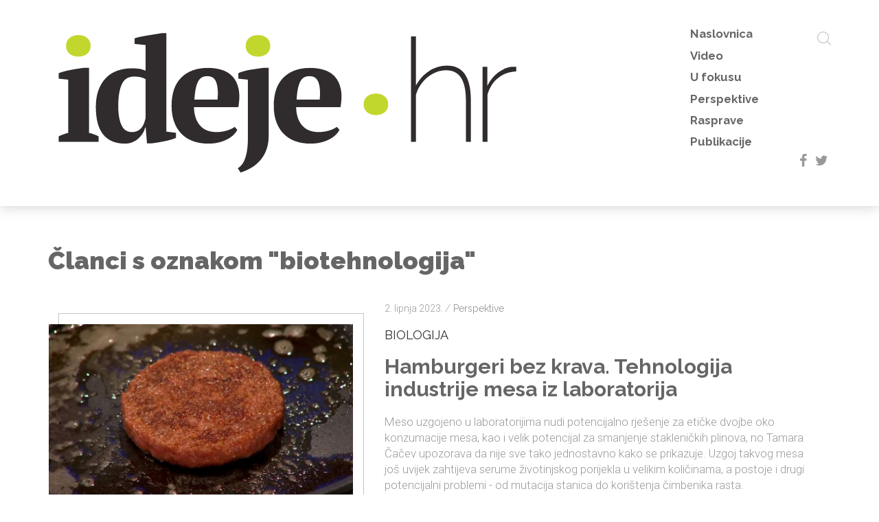

--- FILE ---
content_type: text/html; charset=UTF-8
request_url: https://ideje.hr/tag/biotehnologija/
body_size: 8752
content:
<!DOCTYPE html>
<html lang="en">
<head>
<meta http-equiv="X-UA-Compatible" content="IE=edge">
<meta charset="utf-8">
<meta name="viewport" content="width=device-width, initial-scale=1">
<link rel="stylesheet" href="//fonts.googleapis.com/css?family=Raleway:300,400,700,900|Roboto:300,400&amp;subset=latin-ext">
<link rel="stylesheet" href="//cdn.jsdelivr.net/bootstrap/3.3.6/css/bootstrap.min.css">
<link rel="stylesheet" href="//cdn.jsdelivr.net/gh/greghub/green-audio-player/dist/css/green-audio-player.min.css">
<!-- <link rel="stylesheet" href="https://ideje.hr/wp-content/themes/ideje/js/swiper.min.css"> -->
<!-- <link rel="stylesheet" href="https://ideje.hr/wp-content/themes/ideje/js/chartist.min.css"> -->
<link rel="stylesheet" type="text/css" href="//ideje.hr/wp-content/cache/wpfc-minified/lksc4fhe/7ns7q.css" media="all"/>
<!-- <link rel="stylesheet" href="https://ideje.hr/wp-content/themes/ideje/print.css" media="print"> -->
<link rel="stylesheet" type="text/css" href="//ideje.hr/wp-content/cache/wpfc-minified/6w7i1nvw/7ns7q.css" media="print"/>
<!-- <link rel="stylesheet" href="https://ideje.hr/wp-content/themes/ideje/style.css?v=20170404141659"> -->
<link rel="stylesheet" type="text/css" href="//ideje.hr/wp-content/cache/wpfc-minified/kqfz1p9t/7ns7q.css" media="all"/>
<link rel="shortcut icon" href="https://ideje.hr/wp-content/themes/ideje/favicon.ico">
<meta name='robots' content='index, follow, max-image-preview:large, max-snippet:-1, max-video-preview:-1' />
<!-- This site is optimized with the Yoast SEO plugin v26.7 - https://yoast.com/wordpress/plugins/seo/ -->
<title>biotehnologija &#8212; Ideje.hr</title>
<link rel="canonical" href="https://ideje.hr/tag/biotehnologija/" />
<meta property="og:locale" content="hr_HR" />
<meta property="og:type" content="article" />
<meta property="og:title" content="biotehnologija &#8212; Ideje.hr" />
<meta property="og:url" content="https://ideje.hr/tag/biotehnologija/" />
<meta property="og:site_name" content="Ideje.hr" />
<meta name="twitter:card" content="summary_large_image" />
<meta name="twitter:site" content="@IdejeHr" />
<script type="application/ld+json" class="yoast-schema-graph">{"@context":"https://schema.org","@graph":[{"@type":"CollectionPage","@id":"https://ideje.hr/tag/biotehnologija/","url":"https://ideje.hr/tag/biotehnologija/","name":"biotehnologija &#8212; Ideje.hr","isPartOf":{"@id":"https://ideje.hr/#website"},"primaryImageOfPage":{"@id":"https://ideje.hr/tag/biotehnologija/#primaryimage"},"image":{"@id":"https://ideje.hr/tag/biotehnologija/#primaryimage"},"thumbnailUrl":"https://ideje.hr/wp-content/uploads/2023/06/First_cultured_hamburger_fried.jpg","breadcrumb":{"@id":"https://ideje.hr/tag/biotehnologija/#breadcrumb"},"inLanguage":"hr"},{"@type":"ImageObject","inLanguage":"hr","@id":"https://ideje.hr/tag/biotehnologija/#primaryimage","url":"https://ideje.hr/wp-content/uploads/2023/06/First_cultured_hamburger_fried.jpg","contentUrl":"https://ideje.hr/wp-content/uploads/2023/06/First_cultured_hamburger_fried.jpg","width":1920,"height":1080},{"@type":"BreadcrumbList","@id":"https://ideje.hr/tag/biotehnologija/#breadcrumb","itemListElement":[{"@type":"ListItem","position":1,"name":"Početna stranica","item":"https://ideje.hr/"},{"@type":"ListItem","position":2,"name":"biotehnologija"}]},{"@type":"WebSite","@id":"https://ideje.hr/#website","url":"https://ideje.hr/","name":"Ideje.hr","description":"","publisher":{"@id":"https://ideje.hr/#organization"},"potentialAction":[{"@type":"SearchAction","target":{"@type":"EntryPoint","urlTemplate":"https://ideje.hr/?s={search_term_string}"},"query-input":{"@type":"PropertyValueSpecification","valueRequired":true,"valueName":"search_term_string"}}],"inLanguage":"hr"},{"@type":"Organization","@id":"https://ideje.hr/#organization","name":"Ideje.hr","url":"https://ideje.hr/","logo":{"@type":"ImageObject","inLanguage":"hr","@id":"https://ideje.hr/#/schema/logo/image/","url":"https://ideje.hr/wp-content/uploads/2017/03/ideje.jpg","contentUrl":"https://ideje.hr/wp-content/uploads/2017/03/ideje.jpg","width":2200,"height":1382,"caption":"Ideje.hr"},"image":{"@id":"https://ideje.hr/#/schema/logo/image/"},"sameAs":["https://www.facebook.com/ideje.hr","https://x.com/IdejeHr"]}]}</script>
<!-- / Yoast SEO plugin. -->
<link rel='dns-prefetch' href='//cdn.jsdelivr.net' />
<link rel='dns-prefetch' href='//www.youtube.com' />
<style id='wp-img-auto-sizes-contain-inline-css' type='text/css'>
img:is([sizes=auto i],[sizes^="auto," i]){contain-intrinsic-size:3000px 1500px}
/*# sourceURL=wp-img-auto-sizes-contain-inline-css */
</style>
<!-- <link rel='stylesheet' id='responsive-lightbox-swipebox-css' href='https://ideje.hr/wp-content/plugins/responsive-lightbox/assets/swipebox/swipebox.min.css?ver=1.5.2' type='text/css' media='all' /> -->
<!-- <link rel='stylesheet' id='wp-postratings-css' href='https://ideje.hr/wp-content/plugins/wp-postratings/css/postratings-css.css?ver=1.91.2' type='text/css' media='all' /> -->
<!-- <link rel='stylesheet' id='newsletter-css' href='https://ideje.hr/wp-content/plugins/newsletter/style.css?ver=9.1.1' type='text/css' media='all' /> -->
<link rel="stylesheet" type="text/css" href="//ideje.hr/wp-content/cache/wpfc-minified/laxvpiul/7ns7q.css" media="all"/>
<script type="text/javascript" src="https://cdn.jsdelivr.net/g/jquery@2.2.4,bootstrap@3.3.6,flexibility@2.0.1?ver=1" id="jquery-js"></script>
<script src='//ideje.hr/wp-content/cache/wpfc-minified/1zsrr1v2/7ns7q.js' type="text/javascript"></script>
<!-- <script type="text/javascript" src="https://ideje.hr/wp-content/plugins/responsive-lightbox/assets/dompurify/purify.min.js?ver=3.3.1" id="dompurify-js"></script> -->
<script type="text/javascript" id="responsive-lightbox-sanitizer-js-before">
/* <![CDATA[ */
window.RLG = window.RLG || {}; window.RLG.sanitizeAllowedHosts = ["youtube.com","www.youtube.com","youtu.be","vimeo.com","player.vimeo.com"];
//# sourceURL=responsive-lightbox-sanitizer-js-before
/* ]]> */
</script>
<script src='//ideje.hr/wp-content/cache/wpfc-minified/egl42ds0/7ns7q.js' type="text/javascript"></script>
<!-- <script type="text/javascript" src="https://ideje.hr/wp-content/plugins/responsive-lightbox/js/sanitizer.js?ver=2.6.1" id="responsive-lightbox-sanitizer-js"></script> -->
<!-- <script type="text/javascript" src="https://ideje.hr/wp-content/plugins/responsive-lightbox/assets/swipebox/jquery.swipebox.min.js?ver=1.5.2" id="responsive-lightbox-swipebox-js"></script> -->
<!-- <script type="text/javascript" src="https://ideje.hr/wp-includes/js/underscore.min.js?ver=1.13.7" id="underscore-js"></script> -->
<!-- <script type="text/javascript" src="https://ideje.hr/wp-content/plugins/responsive-lightbox/assets/infinitescroll/infinite-scroll.pkgd.min.js?ver=4.0.1" id="responsive-lightbox-infinite-scroll-js"></script> -->
<script type="text/javascript" id="responsive-lightbox-js-before">
/* <![CDATA[ */
var rlArgs = {"script":"swipebox","selector":"lightbox","customEvents":"","activeGalleries":true,"animation":true,"hideCloseButtonOnMobile":false,"removeBarsOnMobile":false,"hideBars":true,"hideBarsDelay":5000,"videoMaxWidth":1080,"useSVG":true,"loopAtEnd":false,"woocommerce_gallery":false,"ajaxurl":"https:\/\/ideje.hr\/wp-admin\/admin-ajax.php","nonce":"6eef2f5a90","preview":false,"postId":21405,"scriptExtension":false};
//# sourceURL=responsive-lightbox-js-before
/* ]]> */
</script>
<script src='//ideje.hr/wp-content/cache/wpfc-minified/kxz6taoh/7ns7q.js' type="text/javascript"></script>
<!-- <script type="text/javascript" src="https://ideje.hr/wp-content/plugins/responsive-lightbox/js/front.js?ver=2.6.1" id="responsive-lightbox-js"></script> -->
<script type="text/javascript" src="https://cdn.jsdelivr.net/gh/greghub/green-audio-player/dist/js/green-audio-player.min.js?ver=1" id="greenaudio-js"></script>
<script src='//ideje.hr/wp-content/cache/wpfc-minified/7c66kdg8/7ns7q.js' type="text/javascript"></script>
<!-- <script type="text/javascript" src="https://ideje.hr/wp-content/themes/ideje/js/swiper.min.js?ver=1" id="swiper-js"></script> -->
<script type="text/javascript" src="https://www.youtube.com/iframe_api?ver=20251106102829" id="ytiframe-js"></script>
<script src='//ideje.hr/wp-content/cache/wpfc-minified/def5hm6c/7ns7q.js' type="text/javascript"></script>
<!-- <script type="text/javascript" src="https://ideje.hr/wp-content/themes/ideje/js/required.js?ver=20251106102829" id="requiredjs-js"></script> -->
<script async src="https://www.googletagmanager.com/gtag/js?id=G-MHQ7TNESX5"></script>
<script>
window.dataLayer = window.dataLayer || [];
function gtag(){dataLayer.push(arguments);}
gtag('js', new Date());
gtag('config', 'G-MHQ7TNESX5');
</script>
</head>
<body class="transition">
<header class="transition">
<div class="container">
<div class="row">
<div class="col-xs-12">
<!-- <a href="/" class="logo transition">ideje<span>.<span>hr</span></span></a> -->
<a href="/" class="logo transition">
<svg version="1.1" xmlns="http://www.w3.org/2000/svg" width="1048px" height="342px" viewBox="44.43 250.695 1048 342">
<path fill="#302C2D" d="M154.553,510.173H67.594v-11.969c3.157-1.707,6.4-3.115,9.771-4.268c3.35-1.174,7.02-2.262,11.029-3.328
v-115.91l-20.801-2.539v-11.947c3.157-1.28,7.083-2.539,11.819-3.798c4.715-1.259,9.729-2.347,14.955-3.307
c5.248-0.96,10.41-1.771,15.468-2.539c5.014-0.726,9.43-1.302,13.228-1.707h10.688v141.747c4.203,1.066,8,2.176,11.35,3.328
c3.371,1.152,6.528,2.58,9.451,4.268V510.173L154.553,510.173z"/>
<path fill="#C2D72E" d="M83.68,300.967c0-7.36,2.475-13.121,7.445-17.345c4.993-4.182,11.414-6.315,19.309-6.315
c7.915,0,14.336,2.134,19.309,6.315c4.991,4.224,7.487,9.984,7.487,17.345c0,7.146-2.496,12.801-7.487,17.004
c-4.973,4.224-11.394,6.314-19.309,6.314c-7.895,0-14.314-2.091-19.309-6.314C86.154,313.768,83.68,308.113,83.68,300.967z"/>
<path fill="#302C2D" d="M256.02,478.982c-1.065,4.629-2.965,9.023-5.675,13.248c-2.752,4.182-5.995,7.914-9.771,11.18
c-3.776,3.242-8.087,5.803-12.93,7.723c-4.822,1.879-9.964,2.816-15.426,2.816c-20.801,0-36.588-6.549-47.426-19.67
c-10.817-13.143-16.215-33.262-16.215-60.334c0-13.89,1.898-26.028,5.653-36.419c3.797-10.39,9.088-19.158,15.938-26.305
c6.806-7.126,15.041-12.503,24.705-16.065c9.665-3.563,20.396-5.354,32.15-5.354c3.776,0,6.978,0.085,9.602,0.298
c2.646,0.214,5.057,0.47,7.254,0.812c2.197,0.298,4.31,0.811,6.313,1.578c2.007,0.726,4.246,1.515,6.765,2.347v-55.769L233,296.551
v-11.969c2.966-1.259,6.977-2.411,12.14-3.478s10.562-2.049,16.235-2.987c5.652-0.938,11.222-1.835,16.684-2.688
c5.462-0.811,9.984-1.578,13.568-2.197h10.688v214.562l20.802,2.539v11.029c-2.923,1.473-6.721,2.814-11.329,4.096
c-4.629,1.26-9.473,2.412-14.484,3.457c-5.057,1.066-9.921,1.941-14.679,2.688c-4.715,0.727-8.642,1.303-11.798,1.729h-10.71
l-2.858-34.35H256.02L256.02,478.982z M227.347,488.753c7.36,0,13.525-2.305,18.582-6.934c5.057-4.609,8.726-12.502,11.03-23.641
V373.44c-2.753-1.707-6.146-3.052-10.221-4.097c-4.116-1.066-9.217-1.579-15.297-1.579c-12.203,0-20.929,5.505-26.155,16.534
c-5.248,11.03-7.872,27.053-7.872,48.067c0,17.004,2.304,30.658,6.934,40.963C208.956,483.611,216.615,488.753,227.347,488.753z"/>
<path fill="#302C2D" d="M457.056,483.718c-1.707,3.562-4.374,7.189-8.044,10.859c-3.69,3.67-8.192,6.934-13.547,9.77
c-5.377,2.838-11.542,5.164-18.604,6.936c-7.02,1.77-14.636,2.666-22.85,2.666c-13.015,0-24.557-1.941-34.647-5.824
s-18.476-9.451-25.195-16.705c-6.741-7.254-11.819-15.895-15.275-25.984c-3.479-10.07-5.205-21.42-5.205-34.027
c0-26.904,7.019-47.364,21.1-61.444c14.081-14.06,33.623-21.101,58.605-21.101c10.73,0,20.759,1.451,30.082,4.396
c9.366,2.944,17.132,7.766,23.34,14.507c6.188,6.699,10.497,15.532,12.907,26.455c2.411,10.924,2.24,24.258-0.469,40.023h-96.731
c0.214,16.6,4.459,29.826,12.759,39.705c8.299,9.877,20.523,14.805,36.718,14.805c6.911,0,14.122-1.045,21.59-3.156
c7.425-2.111,13.271-4.844,17.451-8.191L457.056,483.718z M391.964,366.826c-4.183,0-7.896,0.726-11.138,2.176
c-3.222,1.494-6.038,4.182-8.447,8.064c-2.391,3.884-4.331,9.132-5.782,15.745c-1.45,6.614-2.496,14.978-3.136,25.047h50.435
c1.451-16.385,0.512-28.993-2.838-37.805C407.707,371.222,401.351,366.826,391.964,366.826z"/>
<path fill="#302C2D" d="M480.054,374.699l-20.801-2.539v-11.947c3.156-1.494,7.019-2.859,11.67-4.118
c4.607-1.259,9.536-2.368,14.783-3.307c5.271-0.938,10.477-1.728,15.597-2.347c5.163-0.64,9.622-1.174,13.42-1.579h10.688v147.765
c0,9.898-1.216,18.688-3.627,26.475c-2.411,7.768-5.547,14.486-9.451,20.162c-3.883,5.674-8.191,10.496-12.906,14.508
c-4.736,3.969-9.346,7.297-13.867,9.898c-4.523,2.646-8.662,4.693-12.438,6.145c-3.798,1.494-6.741,2.518-8.812,3.158l-6.314-9.451
c2.519-1.26,5.035-3.309,7.573-6.145c2.496-2.838,4.864-6.785,7.063-11.842c2.219-5.035,4.011-11.393,5.354-19.072
c1.365-7.682,2.069-17.025,2.069-27.949V374.699z"/>
<path fill="#C2D72E" d="M475.317,300.967c0-7.36,2.496-13.121,7.467-17.345c4.973-4.182,11.414-6.315,19.31-6.315
c7.894,0,14.336,2.134,19.308,6.315c4.971,4.224,7.488,9.984,7.488,17.345c0,7.146-2.519,12.801-7.488,17.004
c-4.972,4.224-11.414,6.314-19.308,6.314c-7.896,0-14.337-2.091-19.31-6.314C477.813,313.768,475.317,308.113,475.317,300.967z"/>
<path fill="#302C2D" d="M679.787,483.718c-1.686,3.562-4.353,7.189-8.021,10.859c-3.69,3.67-8.192,6.934-13.568,9.77
c-5.354,2.838-11.521,5.164-18.582,6.936c-7.02,1.77-14.636,2.666-22.85,2.666c-13.015,0-24.557-1.941-34.646-5.824
c-10.091-3.883-18.477-9.451-25.196-16.705c-6.741-7.254-11.819-15.895-15.275-25.984c-3.478-10.07-5.205-21.42-5.205-34.027
c0-26.904,7.02-47.364,21.101-61.444c14.081-14.06,33.602-21.101,58.604-21.101c10.731,0,20.759,1.451,30.082,4.396
c9.366,2.944,17.132,7.766,23.34,14.507c6.188,6.699,10.477,15.532,12.887,26.455c2.41,10.924,2.262,24.258-0.447,40.023h-96.731
c0.214,16.6,4.459,29.826,12.759,39.705c8.3,9.877,20.523,14.805,36.717,14.805c6.913,0,14.124-1.045,21.591-3.156
c7.425-2.111,13.271-4.844,17.452-8.191L679.787,483.718z M614.718,366.826c-4.183,0-7.896,0.726-11.138,2.176
c-3.222,1.494-6.037,4.182-8.448,8.064c-2.39,3.884-4.33,9.132-5.781,15.745c-1.451,6.614-2.496,14.978-3.136,25.047h50.435
c1.45-16.385,0.512-28.993-2.838-37.805C630.462,371.222,624.104,366.826,614.718,366.826z"/>
<path fill="#302C2D" d="M966.16,510.173h-10.71v-91.376c0-43.266-14.38-64.899-43.182-64.899c-7.36,0-14.485,1.365-21.419,4.097
c-6.936,2.73-13.355,6.507-19.223,11.35c-5.867,4.821-11.03,10.539-15.446,17.153c-4.396,6.613-7.659,13.718-9.771,21.292v102.383
h-10.71V280.165h10.71v107.121c3.371-6.507,7.531-12.438,12.438-17.793c4.949-5.355,10.368-9.921,16.234-13.718
c5.909-3.776,12.141-6.699,18.754-8.812c6.635-2.112,13.397-3.157,20.332-3.157c17.644,0,30.722,6.421,39.233,19.222
c8.512,12.822,12.758,30.979,12.758,54.531L966.16,510.173L966.16,510.173z"/>
<path fill="#302C2D" d="M1065.089,356.415c-15.104,0.64-28.227,5.419-39.384,14.337c-11.137,8.918-18.901,21.057-23.298,36.396
v103.023h-10.73V346.324h10.411v41.602c5.676-11.542,13.228-21.014,22.699-28.354c9.431-7.36,19.521-11.67,30.231-12.929
c2.091-0.213,4.054-0.319,5.846-0.319c1.771,0,3.179,0,4.224,0L1065.089,356.415L1065.089,356.415z"/>
<path fill="#C2D72E" d="M732.441,428.419c0-7.36,2.496-13.121,7.467-17.345c4.972-4.182,11.414-6.294,19.309-6.294
s14.337,2.112,19.308,6.294c4.972,4.225,7.489,9.984,7.489,17.345c0,7.146-2.519,12.822-7.489,17.004
c-4.971,4.225-11.413,6.314-19.308,6.314s-14.337-2.092-19.309-6.314C734.938,441.242,732.441,435.566,732.441,428.419z"/>
</svg>
</a>
<nav>
<ul class="transition">
<li id="menu-item-4" class="menu-item menu-item-type-custom menu-item-object-custom menu-item-4"><a href="/">Naslovnica</a></li>
<li id="menu-item-28662" class="menu-item menu-item-type-taxonomy menu-item-object-category menu-item-28662"><a href="https://ideje.hr/category/video/">Video</a></li>
<li id="menu-item-41" class="menu-item menu-item-type-taxonomy menu-item-object-category menu-item-41"><a href="https://ideje.hr/category/aktualno/">U fokusu</a></li>
<li id="menu-item-42" class="menu-item menu-item-type-taxonomy menu-item-object-category menu-item-42"><a href="https://ideje.hr/category/clanci/">Perspektive</a></li>
<li id="menu-item-45" class="menu-item menu-item-type-taxonomy menu-item-object-category menu-item-45"><a href="https://ideje.hr/category/rasprave/">Rasprave</a></li>
<li id="menu-item-44" class="menu-item menu-item-type-taxonomy menu-item-object-category menu-item-44"><a href="https://ideje.hr/category/publikacije/">Publikacije</a></li>
</ul>
<a href="#" class="mobile-nav transition">&equiv;</a>
<a href="#" id="nav-icon">
<span></span>
<span></span>
<span></span>
<span></span>
</a>
<a href="/?s" class="search-button transition">
<svg version="1.1" xmlns="http://www.w3.org/2000/svg" width="20px" height="20px" viewBox="0 0 451 451">
<g>
<path d="M447.05,428l-109.6-109.6c29.4-33.8,47.2-77.9,47.2-126.1C384.65,86.2,298.35,0,192.35,0C86.25,0,0.05,86.3,0.05,192.3s86.3,192.3,192.3,192.3c48.2,0,92.3-17.8,126.1-47.2L428.05,447c2.6,2.6,6.1,4,9.5,4s6.9-1.3,9.5-4C452.25,441.8,452.25,433.2,447.05,428z M26.95,192.3c0-91.2,74.2-165.3,165.3-165.3c91.2,0,165.3,74.2,165.3,165.3s-74.1,165.4-165.3,165.4C101.15,357.7,26.95,283.5,26.95,192.3z"/>
</g>
</svg>
</a>
<div class="social transition">
<a href="//facebook.com/ideje.hr" target="_blank">f</a>
<a href="//twitter.com" target="_blank">t</a>
</div>
</nav>
</div>
</div>
</div>
</header>
<div class="container categories transition">
<div class="row extrapadded">
<div class="col-xs-12">
<h1>
Članci s oznakom "biotehnologija"			</h1>
</div>
<div class="col-xs-12 vijest">
<a href="https://ideje.hr/hamburgeri-bez-krava-tehnologija-industrije-mesa-iz-laboratorija/">
<div class="image transition">
<div class="image-background transition">
<img src="https://ideje.hr/wp-content/uploads/2023/06/First_cultured_hamburger_fried-900x600.jpg" class="transition">
</div>
</div>
</a>
<div class="content">
<p class="datum">2. lipnja 2023. <span> / </span><a href="https://ideje.hr/category/clanci/" rel="category tag">Perspektive</a></p>
<div>
<h3 class="text-uppercase">BIOLOGIJA</h3>
<h2><a href="https://ideje.hr/hamburgeri-bez-krava-tehnologija-industrije-mesa-iz-laboratorija/">Hamburgeri bez krava. Tehnologija industrije mesa iz laboratorija</a></h2>
<p>Meso uzgojeno u laboratorijima nudi potencijalno rješenje za etičke dvojbe oko konzumacije mesa, kao i velik potencijal za smanjenje stakleničkih plinova, no Tamara Čačev upozorava da nije sve tako jednostavno kako se prikazuje. Uzgoj takvog mesa još uvijek zahtijeva serume životinjskog porijekla u velikim količinama, a postoje i drugi potencijalni problemi - od mutacija stanica do korištenja čimbenika rasta.</p>
<a href="/autorski-clanci/?Tamara Čačev" class="autor transition">
<img width="150" height="150" src="https://ideje.hr/wp-content/uploads/2017/10/Cacev-e1511683827729-150x150.jpg" class="attachment-thumbnail" alt="" title="" style="" decoding="async" srcset="https://ideje.hr/wp-content/uploads/2017/10/Cacev-e1511683827729-150x150.jpg 150w, https://ideje.hr/wp-content/uploads/2017/10/Cacev-e1511683827729.jpg 151w" sizes="(max-width: 150px) 100vw, 150px" />						Tamara Čačev					</a>
</div>
</div>
</div>
<div class="col-xs-12 vijest">
<a href="https://ideje.hr/izgledalo-bezazleno-mladic-iz-washingtona-nije-sebi-ubrizgao-gen-n6/">
<div class="image transition">
<div class="image-background transition">
<img src="https://ideje.hr/wp-content/uploads/2017/11/josiah-zayner.jpg" class="transition">
</div>
</div>
</a>
<div class="content">
<p class="datum">25. studenoga 2017. <span> / </span><a href="https://ideje.hr/category/clanci/" rel="category tag">Perspektive</a></p>
<div>
<h3 class="text-uppercase">Biohacking - molekularna biologija za građane</h3>
<h2><a href="https://ideje.hr/izgledalo-bezazleno-mladic-iz-washingtona-nije-sebi-ubrizgao-gen-n6/">Sve je izgledalo bezazleno dok mladić iz Washingtona nije sam sebi ubrizgao gen N6</a></h2>
<p>Biohackeri zagovaraju potpunu dostupnost znanstvenih otkrića i tehnologija, svima,  a ne samo eliti i industriji, no sad je jasno da stvar može biti itekako opasna. Američka agencija za hranu i lijekove izdala je i posebno priopćenje o samoliječenju genima</p>
<a href="/autorski-clanci/?Tamara Čačev" class="autor transition">
<img width="150" height="150" src="https://ideje.hr/wp-content/uploads/2017/10/Cacev-e1511683827729-150x150.jpg" class="attachment-thumbnail" alt="" title="" style="" decoding="async" srcset="https://ideje.hr/wp-content/uploads/2017/10/Cacev-e1511683827729-150x150.jpg 150w, https://ideje.hr/wp-content/uploads/2017/10/Cacev-e1511683827729.jpg 151w" sizes="(max-width: 150px) 100vw, 150px" />						Tamara Čačev					</a>
</div>
</div>
</div>
<div class="col-xs-12 vijest">
<a href="https://ideje.hr/cemu-sluzi-znanost-vecina-istrazivanja-pogresna/">
<div class="image transition">
<div class="image-background transition">
<img src="https://ideje.hr/wp-content/uploads/2017/06/ScienceReproducibility-656282071-1-900x600.jpg" class="transition">
</div>
</div>
</a>
<div class="content">
<p class="datum">27. lipnja 2017. <span> / </span><a href="https://ideje.hr/category/clanci/" rel="category tag">Perspektive</a></p>
<div>
<h3 class="text-uppercase">Kriza ponovljivosti znanstvenih rezultata</h3>
<h2><a href="https://ideje.hr/cemu-sluzi-znanost-vecina-istrazivanja-pogresna/">Čemu služi znanost ako je &#8220;većina istraživanja pogrešna&#8221;</a></h2>
<p>Više od 80 posto objavljenih znanstvenih članaka iz biomedicine prikazuje rezultate pogrešno postavljenih, pogrešno usmjerenih, neponovljivih i neprovjerljivih istraživanja. Sustav koji potiče stvaranje i širenje beskorisnih rezultata potrebno je hitno mijenjati </p>
<a href="/autorski-clanci/?Branka Bernard" class="autor transition">
<img width="150" height="150" src="https://ideje.hr/wp-content/uploads/2017/06/branka-bernard-150x150.jpg" class="attachment-thumbnail" alt="" title="" style="" decoding="async" />						Branka Bernard					</a>
</div>
</div>
</div>
<div class="col-xs-12">
<div class="navigation"></div>		</div>
</div>
</div>
<script type="speculationrules">
{"prefetch":[{"source":"document","where":{"and":[{"href_matches":"/*"},{"not":{"href_matches":["/wp-*.php","/wp-admin/*","/wp-content/uploads/*","/wp-content/*","/wp-content/plugins/*","/wp-content/themes/ideje/*","/*\\?(.+)"]}},{"not":{"selector_matches":"a[rel~=\"nofollow\"]"}},{"not":{"selector_matches":".no-prefetch, .no-prefetch a"}}]},"eagerness":"conservative"}]}
</script>
<script type="text/javascript">
var visualizerUserInteractionEvents = [
"scroll",
"mouseover",
"keydown",
"touchmove",
"touchstart"
];
visualizerUserInteractionEvents.forEach(function(event) {
window.addEventListener(event, visualizerTriggerScriptLoader, { passive: true });
});
function visualizerTriggerScriptLoader() {
visualizerLoadScripts();
visualizerUserInteractionEvents.forEach(function(event) {
window.removeEventListener(event, visualizerTriggerScriptLoader, { passive: true });
});
}
function visualizerLoadScripts() {
document.querySelectorAll("script[data-visualizer-script]").forEach(function(elem) {
jQuery.getScript( elem.getAttribute("data-visualizer-script") )
.done( function( script, textStatus ) {
elem.setAttribute("src", elem.getAttribute("data-visualizer-script"));
elem.removeAttribute("data-visualizer-script");
setTimeout( function() {
visualizerRefreshChart();
} );
} );
});
}
function visualizerRefreshChart() {
jQuery( '.visualizer-front:not(.visualizer-chart-loaded)' ).resize();
if ( jQuery( 'div.viz-facade-loaded:not(.visualizer-lazy):empty' ).length > 0 ) {
visualizerUserInteractionEvents.forEach( function( event ) {
window.addEventListener( event, function() {
jQuery( '.visualizer-front:not(.visualizer-chart-loaded)' ).resize();
}, { passive: true } );
} );
}
}
</script>
<script type="text/javascript" id="wp-postratings-js-extra">
/* <![CDATA[ */
var ratingsL10n = {"plugin_url":"https://ideje.hr/wp-content/plugins/wp-postratings","ajax_url":"https://ideje.hr/wp-admin/admin-ajax.php","text_wait":"Please rate only 1 item at a time.","image":"stars","image_ext":"gif","max":"5","show_loading":"1","show_fading":"1","custom":"0"};
var ratings_mouseover_image=new Image();ratings_mouseover_image.src="https://ideje.hr/wp-content/plugins/wp-postratings/images/stars/rating_over.gif";;
//# sourceURL=wp-postratings-js-extra
/* ]]> */
</script>
<script type="text/javascript" src="https://ideje.hr/wp-content/plugins/wp-postratings/js/postratings-js.js?ver=1.91.2" id="wp-postratings-js"></script>
<script type="text/javascript" id="newsletter-js-extra">
/* <![CDATA[ */
var newsletter_data = {"action_url":"https://ideje.hr/wp-admin/admin-ajax.php"};
//# sourceURL=newsletter-js-extra
/* ]]> */
</script>
<script type="text/javascript" src="https://ideje.hr/wp-content/plugins/newsletter/main.js?ver=9.1.1" id="newsletter-js"></script>
<footer>
<div class="container">
<div class="row">
<div class="col-sm-6">
<h3>Prijavite se za newsletter i prvi čitajte Ideje.hr</h3>
</div>
<div class="col-sm-6">
<form action="/?na=s" onsubmit="return newsletter_check(this)" method="post" class="form">
<input type="hidden" name="nr" value="widget">
<input type="hidden" name="nl[]" value="1">
<input class="newsletter-email form-control" title="E-mail adresa" type="email" name="ne" placeholder="E-mail adresa" required="1">
<input class="newsletter-submit btn btn-success" type="submit" value="Prijavite se!">
</form>
</div>
</div>
<hr />
</div>
<div class="container">
<div class="row">
<div class="col-xs-12">
<div class="pull-left">
<a href="/" class="logo">
<svg version="1.1" xmlns="http://www.w3.org/2000/svg" width="80px" height="26px" viewBox="44.43 250.695 1048 342">
<path fill="#aeaeae" d="M154.553,510.173H67.594v-11.969c3.157-1.707,6.4-3.115,9.771-4.268c3.35-1.174,7.02-2.262,11.029-3.328
v-115.91l-20.801-2.539v-11.947c3.157-1.28,7.083-2.539,11.819-3.798c4.715-1.259,9.729-2.347,14.955-3.307
c5.248-0.96,10.41-1.771,15.468-2.539c5.014-0.726,9.43-1.302,13.228-1.707h10.688v141.747c4.203,1.066,8,2.176,11.35,3.328
c3.371,1.152,6.528,2.58,9.451,4.268V510.173L154.553,510.173z"/>
<path fill="#C2D72E" d="M83.68,300.967c0-7.36,2.475-13.121,7.445-17.345c4.993-4.182,11.414-6.315,19.309-6.315
c7.915,0,14.336,2.134,19.309,6.315c4.991,4.224,7.487,9.984,7.487,17.345c0,7.146-2.496,12.801-7.487,17.004
c-4.973,4.224-11.394,6.314-19.309,6.314c-7.895,0-14.314-2.091-19.309-6.314C86.154,313.768,83.68,308.113,83.68,300.967z"/>
<path fill="#aeaeae" d="M256.02,478.982c-1.065,4.629-2.965,9.023-5.675,13.248c-2.752,4.182-5.995,7.914-9.771,11.18
c-3.776,3.242-8.087,5.803-12.93,7.723c-4.822,1.879-9.964,2.816-15.426,2.816c-20.801,0-36.588-6.549-47.426-19.67
c-10.817-13.143-16.215-33.262-16.215-60.334c0-13.89,1.898-26.028,5.653-36.419c3.797-10.39,9.088-19.158,15.938-26.305
c6.806-7.126,15.041-12.503,24.705-16.065c9.665-3.563,20.396-5.354,32.15-5.354c3.776,0,6.978,0.085,9.602,0.298
c2.646,0.214,5.057,0.47,7.254,0.812c2.197,0.298,4.31,0.811,6.313,1.578c2.007,0.726,4.246,1.515,6.765,2.347v-55.769L233,296.551
v-11.969c2.966-1.259,6.977-2.411,12.14-3.478s10.562-2.049,16.235-2.987c5.652-0.938,11.222-1.835,16.684-2.688
c5.462-0.811,9.984-1.578,13.568-2.197h10.688v214.562l20.802,2.539v11.029c-2.923,1.473-6.721,2.814-11.329,4.096
c-4.629,1.26-9.473,2.412-14.484,3.457c-5.057,1.066-9.921,1.941-14.679,2.688c-4.715,0.727-8.642,1.303-11.798,1.729h-10.71
l-2.858-34.35H256.02L256.02,478.982z M227.347,488.753c7.36,0,13.525-2.305,18.582-6.934c5.057-4.609,8.726-12.502,11.03-23.641
V373.44c-2.753-1.707-6.146-3.052-10.221-4.097c-4.116-1.066-9.217-1.579-15.297-1.579c-12.203,0-20.929,5.505-26.155,16.534
c-5.248,11.03-7.872,27.053-7.872,48.067c0,17.004,2.304,30.658,6.934,40.963C208.956,483.611,216.615,488.753,227.347,488.753z"/>
<path fill="#aeaeae" d="M457.056,483.718c-1.707,3.562-4.374,7.189-8.044,10.859c-3.69,3.67-8.192,6.934-13.547,9.77
c-5.377,2.838-11.542,5.164-18.604,6.936c-7.02,1.77-14.636,2.666-22.85,2.666c-13.015,0-24.557-1.941-34.647-5.824
s-18.476-9.451-25.195-16.705c-6.741-7.254-11.819-15.895-15.275-25.984c-3.479-10.07-5.205-21.42-5.205-34.027
c0-26.904,7.019-47.364,21.1-61.444c14.081-14.06,33.623-21.101,58.605-21.101c10.73,0,20.759,1.451,30.082,4.396
c9.366,2.944,17.132,7.766,23.34,14.507c6.188,6.699,10.497,15.532,12.907,26.455c2.411,10.924,2.24,24.258-0.469,40.023h-96.731
c0.214,16.6,4.459,29.826,12.759,39.705c8.299,9.877,20.523,14.805,36.718,14.805c6.911,0,14.122-1.045,21.59-3.156
c7.425-2.111,13.271-4.844,17.451-8.191L457.056,483.718z M391.964,366.826c-4.183,0-7.896,0.726-11.138,2.176
c-3.222,1.494-6.038,4.182-8.447,8.064c-2.391,3.884-4.331,9.132-5.782,15.745c-1.45,6.614-2.496,14.978-3.136,25.047h50.435
c1.451-16.385,0.512-28.993-2.838-37.805C407.707,371.222,401.351,366.826,391.964,366.826z"/>
<path fill="#aeaeae" d="M480.054,374.699l-20.801-2.539v-11.947c3.156-1.494,7.019-2.859,11.67-4.118
c4.607-1.259,9.536-2.368,14.783-3.307c5.271-0.938,10.477-1.728,15.597-2.347c5.163-0.64,9.622-1.174,13.42-1.579h10.688v147.765
c0,9.898-1.216,18.688-3.627,26.475c-2.411,7.768-5.547,14.486-9.451,20.162c-3.883,5.674-8.191,10.496-12.906,14.508
c-4.736,3.969-9.346,7.297-13.867,9.898c-4.523,2.646-8.662,4.693-12.438,6.145c-3.798,1.494-6.741,2.518-8.812,3.158l-6.314-9.451
c2.519-1.26,5.035-3.309,7.573-6.145c2.496-2.838,4.864-6.785,7.063-11.842c2.219-5.035,4.011-11.393,5.354-19.072
c1.365-7.682,2.069-17.025,2.069-27.949V374.699z"/>
<path fill="#C2D72E" d="M475.317,300.967c0-7.36,2.496-13.121,7.467-17.345c4.973-4.182,11.414-6.315,19.31-6.315
c7.894,0,14.336,2.134,19.308,6.315c4.971,4.224,7.488,9.984,7.488,17.345c0,7.146-2.519,12.801-7.488,17.004
c-4.972,4.224-11.414,6.314-19.308,6.314c-7.896,0-14.337-2.091-19.31-6.314C477.813,313.768,475.317,308.113,475.317,300.967z"/>
<path fill="#aeaeae" d="M679.787,483.718c-1.686,3.562-4.353,7.189-8.021,10.859c-3.69,3.67-8.192,6.934-13.568,9.77
c-5.354,2.838-11.521,5.164-18.582,6.936c-7.02,1.77-14.636,2.666-22.85,2.666c-13.015,0-24.557-1.941-34.646-5.824
c-10.091-3.883-18.477-9.451-25.196-16.705c-6.741-7.254-11.819-15.895-15.275-25.984c-3.478-10.07-5.205-21.42-5.205-34.027
c0-26.904,7.02-47.364,21.101-61.444c14.081-14.06,33.602-21.101,58.604-21.101c10.731,0,20.759,1.451,30.082,4.396
c9.366,2.944,17.132,7.766,23.34,14.507c6.188,6.699,10.477,15.532,12.887,26.455c2.41,10.924,2.262,24.258-0.447,40.023h-96.731
c0.214,16.6,4.459,29.826,12.759,39.705c8.3,9.877,20.523,14.805,36.717,14.805c6.913,0,14.124-1.045,21.591-3.156
c7.425-2.111,13.271-4.844,17.452-8.191L679.787,483.718z M614.718,366.826c-4.183,0-7.896,0.726-11.138,2.176
c-3.222,1.494-6.037,4.182-8.448,8.064c-2.39,3.884-4.33,9.132-5.781,15.745c-1.451,6.614-2.496,14.978-3.136,25.047h50.435
c1.45-16.385,0.512-28.993-2.838-37.805C630.462,371.222,624.104,366.826,614.718,366.826z"/>
<path fill="#aeaeae" d="M966.16,510.173h-10.71v-91.376c0-43.266-14.38-64.899-43.182-64.899c-7.36,0-14.485,1.365-21.419,4.097
c-6.936,2.73-13.355,6.507-19.223,11.35c-5.867,4.821-11.03,10.539-15.446,17.153c-4.396,6.613-7.659,13.718-9.771,21.292v102.383
h-10.71V280.165h10.71v107.121c3.371-6.507,7.531-12.438,12.438-17.793c4.949-5.355,10.368-9.921,16.234-13.718
c5.909-3.776,12.141-6.699,18.754-8.812c6.635-2.112,13.397-3.157,20.332-3.157c17.644,0,30.722,6.421,39.233,19.222
c8.512,12.822,12.758,30.979,12.758,54.531L966.16,510.173L966.16,510.173z"/>
<path fill="#aeaeae" d="M1065.089,356.415c-15.104,0.64-28.227,5.419-39.384,14.337c-11.137,8.918-18.901,21.057-23.298,36.396
v103.023h-10.73V346.324h10.411v41.602c5.676-11.542,13.228-21.014,22.699-28.354c9.431-7.36,19.521-11.67,30.231-12.929
c2.091-0.213,4.054-0.319,5.846-0.319c1.771,0,3.179,0,4.224,0L1065.089,356.415L1065.089,356.415z"/>
<path fill="#C2D72E" d="M732.441,428.419c0-7.36,2.496-13.121,7.467-17.345c4.972-4.182,11.414-6.294,19.309-6.294
s14.337,2.112,19.308,6.294c4.972,4.225,7.489,9.984,7.489,17.345c0,7.146-2.519,12.822-7.489,17.004
c-4.971,4.225-11.413,6.314-19.308,6.314s-14.337-2.092-19.309-6.314C734.938,441.242,732.441,435.566,732.441,428.419z"/>
</svg>
</a>
<p>Ideje.hr 2026. Sva prava pridržana</p>
</div>
<div class="pull-right text-right social">
<a href="//facebook.com/ideje.hr" target="_blank">f</a>
<a href="//twitter.com" target="_blank">t</a>
<p><a href="/impressum/">Impressum</a></p>
</div>
</div>
</div>
</div>
</footer>
<a href="#" class="goto-top">
<svg xmlns="http://www.w3.org/2000/svg" width="26px" height="19px" viewBox="0 0 26 19">
<g>
<path d="M16.965,0.552c-0.344-0.354-0.914-0.354-1.27,0c-0.344,0.344-0.344,0.914,0,1.258l6.438,6.437H0.891C0.395,8.247,0,8.642,0,9.138C0,9.63,0.395,10.04,0.891,10.04h21.242l-6.438,6.422c-0.344,0.356-0.344,0.931,0,1.271c0.354,0.354,0.926,0.354,1.27,0l7.961-7.96c0.355-0.344,0.355-0.914,0-1.254L16.965,0.552z"></path>
</g>
</svg>
</a>
</body>
</html><!-- WP Fastest Cache file was created in 0.061 seconds, on January 21, 2026 @ 02:21 --><!-- via php -->

--- FILE ---
content_type: text/css
request_url: https://ideje.hr/wp-content/cache/wpfc-minified/kqfz1p9t/7ns7q.css
body_size: 5063
content:
@font-face {
font-family: 'Social';
src: url(//ideje.hr/wp-content/themes/ideje/font/social.eot);
src: url(//ideje.hr/wp-content/themes/ideje/font/social.eot#iefix) format('embedded-opentype'),
url(//ideje.hr/wp-content/themes/ideje/font/social.woff2) format('woff2'),
url(//ideje.hr/wp-content/themes/ideje/font/social.woff) format('woff'),
url(//ideje.hr/wp-content/themes/ideje/font/social.ttf) format('truetype'),
url(//ideje.hr/wp-content/themes/ideje/font/social.svg#social) format('svg');
font-weight: normal;
font-style: normal;
}
* { box-sizing: border-box; font-family: "Raleway"; text-decoration: none !important; }
html, body { margin: 0px; padding: 0px; }
a, .transition, .transition img, .transition svg, .transition > a, footer .newsletter-submit {
-webkit-transition: all .3s linear;
-moz-transition: all .3s linear;
-o-transition: all .3s linear;
-ms-transition: all .3s linear;
transition: all .3s linear;
}
.article a { color: #96ab01; }
.toggle, .toggle-closer { display: none; }
h1 { font-weight: 900; color: #666; }
s, del { text-decoration: line-through !important; }
header { height: 300px; position: fixed; top: 0px; left: 0px; right: 0px; z-index: 9999; background: white; box-shadow: 0 0 20px rgba(0,0,0,0.2); }
header .logo { display: inline-block; }
header .logo svg { width: 700px; height: 295px; } header nav { position: absolute; top: 0; right: 0; }
header ul { list-style: none; position: relative; top: 30px; right: 120px; }
header ul li { margin: 0.6em 0px; }
header ul li a { color: #666; font-size: 1.2em; font-weight: bold; }
header ul li a:hover { color: #C2D72E; }
header ul li a.current { color: #C2D72E; }
header ul li a.current:hover { cursor: default; }
header .search-button { position: absolute; top: 46px; right: 15px; }
header .social { position: absolute; top: 220px; right: 15px; }
header .social a { margin: 0px 4px; }
header svg { width: 20px; height: 20px; fill: #c5c5c5; }
header a:hover svg { fill: #C2D72E; }
header a.mobile-nav { font-size: 4em; position: absolute; opacity: 0; top: -100px; right: 180px; line-height: 1.8em; color: #333; }
header.small-header { height: 105px; }
header.small-header .logo svg { width: 170px; height: 60px; margin: 22px 0px; }
header.small-header nav ul { top: -250px; }
header.small-header nav .social { top: 46px; right: 45px; }
header.small-header a.mobile-nav { top: 0; opacity: 1; }
body { margin-top: 300px; }
body.header-offset { margin-top: 110px; }
section { margin: 30px 0; }
section:nth-child(even) .vijest > a { -webkit-box-ordinal-group: 2; -moz-box-ordinal-group: 2; -ms-flex-order: 2; -webkit-order: 2; order: 2; }
section:nth-child(even) .vijest .content { -webkit-box-ordinal-group: 1; -moz-box-ordinal-group: 1; -ms-flex-order: 1; -webkit-order: 1; order: 1; }
.extrapadded { padding-top: 40px; padding-bottom: 40px; }
.main-article { display: block; position: relative; padding: 80px 20px; background: #000; }
.main-article .image { opacity: 0.5; position: absolute; top: 0px; left: 0px; right: 0px; bottom: 0px; background-repeat: no-repeat; background-size: cover; background-position: center center; }
.main-article h1 { font-size: 3em; margin-top: 10px; color: white; font-weight: bold; letter-spacing: -1px; text-shadow: 0px 3px 7px rgba(0, 0, 0, 0.3); }
.main-article h2 { font-size: 1.3em; margin-bottom: 0px; font-weight: bold; color: white; text-transform: uppercase; text-shadow: 0px 3px 7px rgba(0, 0, 0, 0.3); }
.main-article h1 + p { font-size: 1.3em; margin: 10px 0; color: white; text-shadow: 0px 3px 7px rgba(0, 0, 0, 0.3); }
.autor { font-weight: 300; }
.autor img { width: 48px !important; height: 48px !important; border-radius: 50%; margin-right: 10px; }
.autor p { display: inline-block; color: white; text-shadow: 0px 3px 7px rgba(0, 0, 0, 0.3); }
.autor:hover img { transform: scale(1.1); }
.main-article.home:hover { padding: 140px 20px; }
.main-article.home:hover .image { opacity: 0.6; }
.main-article .main-image { margin-top: 40px; }
.main-image + .wp-caption-text,
.article .wp-caption-text { font: 11px/11px sans-serif; background-color: rgba(0,0,0,0.5); padding: 4px; color: rgba(255,255,255,0.5) !important; }
.main-image + .wp-caption-text { margin: -24px 5px 0 0; position: relative; float: right; }
.article .wp-caption { margin: 30px 0; position: relative; max-width: 100% !important; }
.article .wp-caption-text { position: absolute; bottom: 5px; right: 5px; margin: 0; }
.article h6 { margin: -20px 0 40px 0; color: #666; font-size: 14px; line-height: 18px; }
.main-article.single { background: transparent; padding: 40px 15px 0px 15px; }
.main-article.single h1 { font-size: 5em; font-weight: 900; }
.main-article.single h1,
.main-article.single h2,
.main-article.single p,
.main-article.single p a { color: #666; text-shadow: none; }
.main-article.single img { width: 100%; }
.vijest { margin-top: 30px; margin-bottom: 30px; justify-content: flex-start; -js-display: flex; display: flex; align-items: center; flex-direction: row; }
.vijest .image { border: 1px solid #c4c4c4; margin-top: -15px; }
.vijest .image img { width: 100%; }
.vijest .image-background { overflow: hidden; background: #000; position: relative; top: 15px; right: 15px; width: 100%; }
.vijest p { font-size: 1.2em; color: #999; font-family: "Roboto"; font-weight: 300; }
.important-vijest .vijest p, .important-vijest .vijest p.datum a { color: #666; }
.vijest p.datum { font-size: 1em; }
.article h5 { margin: 10px 0 0 0; }
.article p.datum { font-size: 13px; color: #999; margin-bottom: 10px; line-height: 16px !important; margin-top: 5px; }
.article p.datum a,
.vijest p.datum a { font-weight: normal; color: #999; }
.vijest .content { padding-left: 15px; padding-right: 15px; width: 58.33333333%; }
.vijest .content a { color: #666; display: inline-block; margin-bottom: 10px; font-weight: bold; }
.vijest .content a:hover { color: #C2D72E; }
.vijest > a { padding-left: 15px; padding-right: 15px; width: 41.66666667%; }
.vijest > a:hover + .content h2 a { color: #C2D72E; }
.vijest > a:not(.podcast-link):hover .image img { opacity: 0.8; transform: rotate(4deg) scale(1.1); }
.vijest > a:not(.podcast-link):hover .image { transform: rotate(-2deg); }
.vijest > a:not(.podcast-link):hover .image-background { transform: rotate(2deg); }
.important-vijest { background: #ebebeb; }
.important-vijest .vijest .content { width: 70%; }
.important-vijest .vijest > a { width: 30%; }
.important-vijest .vijest .image-background { z-index: 1; }
.important-vijest2, .important-podcast, .top-podcast { background-size: cover !important; background-position: center center !important; }
.important-vijest2 .overlay, .important-podcast .overlay { width: 100%; background: rgba(0, 0, 0, 0.5); }
.important-vijest2 .vijest, .important-podcast .vijest { margin-top: 70px; margin-bottom: 70px; }
.important-vijest2 .vijest h2, .important-podcast .vijest h2, .top-podcast .vijest h1 { margin-top: 0px; }
.important-vijest2 .vijest p, .important-podcast .vijest p, .top-podcast .vijest p { color: #fff; }
.important-vijest2 .vijest .content { width: 100%; }
.top-podcast .vijest > a { width: 100% !important; }
.top-podcast { padding-top: 70px; padding-bottom: 70px; }
.top-podcast h1 { color: #fff; }
.important-vijest2 .vijest .content a, .important-podcast .vijest .content a { color: #fff; }
.important-vijest2 .vijest .content a:hover, .important-podcast .vijest .content a:hover { color: #C2D72E; }
.important-vijest2 .vijest .content .datum { font-size: 1.4em; font-weight: bold; width: 30%; float: left; padding-left: 18px; padding-right: 18px; text-align: right; }
.important-vijest2 .vijest .content .datum .oprema { display: block; font-size: 0.8em !important; font-weight: 100 !important; }
.important-vijest2 .vijest .content .datum .oprema > span:first-of-type { display: none; }
.important-vijest2 .vijest .content > div { width: 70%; float: left; padding-left: 18px; padding-right: 18px; }
.categories { position: relative; }
.categories .vijest .content { margin-top: 0px; }
.categories .vijest .col-sm-5 { float: left; }
.categories h3 { font-size: 18px; margin: 0; line-height: 18px; }
.sidebar-wrapper { height: 0px; }
.sidebar-wrapper.fixed { position: absolute; }
.sidebar { margin-top: 30px; }
.sidebar p { color: #999; }
.sidebar ul { list-style: none; padding: 0px; margin-bottom: 20px; }
.sidebar ul li { margin-bottom: 8px; }
.sidebar ul li a { font-weight: bold; color: #666; font-size: 1.3em; }
.sidebar ul li a:hover { color: #C2D72E; }
.load-more { font-size: 1.2em; color: #C2D72E; font-weight: 900; margin: 40px 0px 60px 0px; display: inline-block; }
.load-more:hover { color: #C2D72E; }
.article { margin-top: 40px; margin-bottom: 60px; }
.article .content { margin-right: 8.33333333%; margin-bottom: 60px; }
.article .excerpt { margin-bottom: 60px; }
.article h2,
.article h3,
.article h4 { font-weight: bold; margin: 40px 0px 30px 0px; }
.article h2 { font-size: 2.4em; }
.article h3 { font-size: 2em; }
.article h4 { font-size: 1.6em; }
.article p { margin: 30px 0; font-size: 1.3em; line-height: 1.6em; }
.article li,
.article td { font-size: 1.3em; line-height: 1.6em; }
.article blockquote { position: relative; margin-left: -40px; margin-bottom: 50px; font-size: 0.9em; font-style: italic; margin-right: -40px; padding: 40px; border: 1px solid #c4c4c4; }
.article blockquote:after { content: url(//ideje.hr/wp-content/themes/ideje/images/quotes.png); background: white; padding: 0px 15px; position: absolute; left: 50%; bottom: -24px; transform: translateX(-50%); }
.article blockquote p { margin: 0; }
.article .single-quote { border-left: 1px solid #c4c4c4; }
.article .single-quote p:first-child { margin-top: 0px; }
.article .single-quote p:last-child { margin-bottom: 0px; }
.article .social { margin-bottom: 10px; }
.article .social .social-links { margin-bottom: 15px; }
.article .social .social-links a { display: inline-block; margin: 0px 4px; width: 44px; height: 44px; color: #fff; line-height: 44px; font-size: 20px; font-family: 'Social'; text-align: center; border-radius: 50%; }
.article .social .social-links a:nth-child(1) { background: #3b5997; }
.article .social .social-links a:nth-child(2) { background: #54ACED; }
.article .social .social-links a:nth-child(3) { background: #0079b8; }
.article .social .social-links a:hover { background: #999; }
.article .social p { margin-top: 0; }
.goto-top { display: none; width: 40px; height: 40px; background: #aeaeae; position: fixed; bottom: 30px; right: 30px; border-radius: 50%; }
.goto-top svg { fill: white; position: absolute; left: 50%; top: 50%; margin: -10px 0px 0px -12px; transform: rotate(-90deg); }
.goto-top:hover { background-color: #666; }
.article .diskusije { font-size: 0.8em; line-height: 0.8em; }
.article .diskusije h2 { padding: 10px 20px; background: #C2D72E; }
.article .row.diskusije h2 { margin-top: -60px; }
header .social a, footer .social > a:nth-child(1), footer .social > a:nth-child(2) { font-family: 'Social'; color: #999; font-size: 20px; }
header .social a:nth-child(1):hover,
footer .social a:nth-child(1):hover { color: #3b5997; }
header .social a:nth-child(2):hover,
footer .social a:nth-child(2):hover { color: #54ACED; }
.article .social h4 { margin: 40px 0 20px 0; }
.tags { line-height: 1.2em!important; }
.tags a { font-size: 0.7em; line-height: 1em; display: inline-block; margin-bottom: 0px; text-transform: uppercase; font-weight: bold; color: #666; }
.tags a:before { content: '#'; color: #C2D72E; }
.prev-next a { position: relative; color: #666; display: inline-block; font-size: 1.6em; font-weight: bold; }
.prev-next a span { text-transform: uppercase; font-size: 0.5em; display: block; color: #c2c2c2; }
.prev-next a svg { fill: #666; position: absolute; left: -50px; top: 50%; transform: translateY(-50%) rotate(180deg); }
.prev-next .text-right svg { right: -50px; left: inherit; transform: translateY(-50%) rotate(0deg); }
.prev-next a:hover,
.prev-next a:hover span { color: #C2D72E; }
.prev-next a:hover svg { fill: #C2D72E; }
.prev:hover svg { margin-left: -30px; }
.next:hover svg { margin-right: -30px; }
footer { background: #f5f5f5; padding: 40px 0px; }
footer p { color: #aeaeae; margin-bottom: 0px; }
footer .logo { display: inline-block; }
footer .logo svg { display: inline-block; width: 80px; height: 26px; }
footer .social a { margin: 0px 4px; color: #aeaeae; }
footer svg { width: 20px; height: 20px; fill: #c5c5c5; }
footer a:hover svg { fill: #C2D72E; }
footer .social p a { border-bottom: 1px dashed transparent; }
footer .social p a:hover { border-bottom: 1px dashed #aeaeae; }
footer form { float: left; width: 100%; margin-top: 16px; }
footer .newsletter-email { height: 38px; border-radius: 0px; padding: 18px 14px; width: calc(100% - 180px); float: left; }
footer .newsletter-submit { height: 38px; text-transform: uppercase; border-radius: 0px; border: 1px solid #C2D72E; margin-left: 10px; background: #C2D72E; float: left; width: 170px; }
footer .newsletter-submit:hover { background: #666; border: 1px solid #666; }
footer h3 { color: #666; font-weight: bold; font-size: 1.5em; margin-top: 22px; }
footer hr { border-top: 1px solid #ccc; }
.footnote:focus { outline: none; border-bottom: 1px solid #f00; color: #666; }
.footnote * { color: #666; }
.searchform { padding: 40px 60px; background: #eee; }
.searchform input { margin: 10px 0; }
.issuuembed { width: 100%!important; }
.article a[href$=".PDF"],
.article a[href$=".pdf"] { background: url(//ideje.hr/wp-content/themes/ideje/images/icons/pdf.png) no-repeat 0 5px !important; padding-left: 14px; }
.article a[href$=".htm"],
.article a[href$=".html"],
.article a[href$=".HTM"],
.article a[href$=".HTML"] { background: url(//ideje.hr/wp-content/themes/ideje/images/icons/html.png) no-repeat 0 5px !important; padding-left: 14px; }
.article a[href$=".doc"],
.article a[href$=".docx"],
.article a[href$=".DOC"],
.article a[href$=".DOCX"] { background: url(//ideje.hr/wp-content/themes/ideje/images/icons/doc.png) no-repeat 0 5px !important; padding-left: 14px; }
.article a[href$=".xls"],
.article a[href$=".xlsx"],
.article a[href$=".XLS"],
.article a[href$=".XLSX"] { background: url(//ideje.hr/wp-content/themes/ideje/images/icons/xls.png) no-repeat 0 5px !important; padding-left: 14px; }
.article table { width: 100%; max-width: 100%; margin-bottom: 20px; border-bottom: 1px solid #ddd; }
.article table>tbody>tr:nth-of-type(odd) { background-color: #f9f9f9; }
.article table td, 
.article table th { padding: 4px 6px; line-height: 1.35; vertical-align: top; border-top: 1px solid #ddd; }
.vijesti-list h3 { text-transform: uppercase; font-size: 18px; margin: 0; }
.protiv { margin-top: -60px; padding: 10px 20px; background: #d90000; color: #fff; }
.vezani h4 { margin-bottom: 10px; }
.vezani .article { margin-top: 0; margin-bottom: 0; }
.wp-paginate { margin: 40px 0px 20px 0px; padding: 0px; text-align: center; list-style: none; }
.wp-paginate li { font-size: 1.6em; display: inline-block; margin: 0px 5px; }
.wp-paginate li a { color: #666; }
.wp-paginate li .current { color: #C2D72E; font-weight: bold; }
.wp-paginate li:first-child { display: none; }
.podcast-player { height: 56px; background: #302c2d; }
.podcast-player.green-audio-player { width: 100%; min-width: 100%; border-radius: 0; background-color: #302c2d; color: #c3d91e; border-top: 4px solid #c2d72e; }
.podcast-player.green-audio-player:before { content: 'Audio Podcast '; display: block; margin-right: 20px; color: #fff; }
.podcast-player.green-audio-player img, .green-audio-player svg { width: 10px; height: 15px; }
.podcast-player svg > * { fill: #c2d72e; }
.podcast-player.green-audio-player .slider .gap-progress .pin { background-color: #c2d72e; }
.podcast-player.green-audio-player .slider { background-color: rgba(194, 215, 46, .3); }
.podcast-player.green-audio-player .slider .gap-progress { background-color: rgba(194, 215, 46, .4);  }
.podcast-player.green-audio-player .controls { color: rgba(255,255,255,0.3); }
.rve,
.rve iframe { aspect-ratio: 16 / 9 !important; width: 100% !important; height: auto; display: block; }
.swiper-section { background: #000; padding: 70px 0; }
.swiper-section .container { max-width: 100%; width: 100%; padding: 0; }
.swiper-section .container > h2 { padding-left: 30px; padding-bottom: 20px; color: #fff; font-weight: 500; text-transform: uppercase; font-size: 20px; }
.swiper-videos .swiper-wrapper { padding: 15px; }
.swiper-videos .swiper-slide { width: 443px !important; padding: 0 15px; margin: 0; transition: .3s all ease-in-out; }
.swiper-videos .vijest .image { border-color: #C2D72E; }
.swiper-videos .vijest > a:not(.podcast-link):hover .image,
.swiper-videos .vijest > a:not(.podcast-link):hover .image-background { transform: none; }
.swiper-videos iframe { width: 100%; }
.swiper-button-next-default, .swiper-button-prev-default { width: unset; height: 100%; color: #C2D72E; padding: 30px; transform: translateY(-100%); margin: 0; top: unset; }
.swiper-button-next-default { right: 0; }
.swiper-button-prev-default { left: 0; }
.swiper-button-prev-default:before { content: ""; position: absolute; left: 0; top: 0; background: #000; background: linear-gradient(90deg,rgba(0, 0, 0, 1) 20%, rgba(0, 0, 0, 0) 100%); height: 100%; width: 10vw; z-index: 2; }
.swiper-button-next-default:before { content: ""; position: absolute; top: 0; right: 0; background: #000; background: linear-gradient(270deg,rgba(0, 0, 0, 1) 20%, rgba(0, 0, 0, 0) 100%); height: 100%; width: 10vw; z-index: 2; }
.swiper-button-next-default:after, .swiper-button-prev-default:after { font-size: 40px; z-index: 100; }
.swiper-controls { display: flex; justify-content: center; align-items: center; gap: 60px; margin-top: 20px; }
.swiper-controls .swiper-button-prev, .swiper-controls .swiper-button-next { position: unset; width: 40px; height: 40px; background: #302c2d; border-radius: 50%; margin: 0;}
.swiper-controls .swiper-button-prev:after, .swiper-controls .swiper-button-next:after { font-family: unset; content: ""; width: 100%; height: 100%; }
.swiper-controls .swiper-button-prev:after { background: url(//ideje.hr/wp-content/themes/ideje/js/left-arrow.svg) center center / 70% no-repeat; }
.swiper-controls .swiper-button-next:after { background: url(//ideje.hr/wp-content/themes/ideje/js/right-arrow.svg) center center / 70% no-repeat; }
.swiper-controls .swiper-pagination { position: unset; width: auto; }
.swiper-controls .swiper-pagination .swiper-pagination-bullet { background: #302c2d; width: 10px; height: 10px; opacity: 1; }
.swiper-controls .swiper-pagination .swiper-pagination-bullet.swiper-pagination-bullet-active { background: #C2D72E; transform: scale(1.5);}
.swiper-videos .vijest h2, .swiper-videos .vijest h3 { font-size: 20px; color: #BABABA; font-weight: 700; margin-top: 40px; overflow: hidden; display: -webkit-box; -webkit-line-clamp: 2; -webkit-box-orient: vertical; transition: .3s all ease-in-out; }
.swiper-videos p { color: #999; overflow: hidden; display: -webkit-box; -webkit-line-clamp: 2; -webkit-box-orient: vertical; margin: 15px 0; }
.swiper-videos a { display: block; width: 100%; }
.swiper-button-next.swiper-button-disabled, .swiper-button-prev.swiper-button-disabled { opacity: 0; }
.swiper-controls .swiper-button-next.swiper-button-disabled, .swiper-controls .swiper-button-prev.swiper-button-disabled { opacity: .35; }
.swiper-videos .swiper-wrapper:hover .swiper-slide { opacity: 0.4; }
.swiper-videos .swiper-wrapper:hover .swiper-slide:hover { opacity: 1; }
.swiper-videos .swiper-wrapper:hover .vijest h2, .swiper-videos .swiper-wrapper:hover .vijest h3 { color: #fff; }
.seeall { text-align: center; margin-top: 20px; }
.seeall a { color: #fff; text-decoration: none; }
@media screen and (max-width: 1199px) {
.main-article.single h1 { font-size: 4em; }
}
@media screen and (max-width: 991px) {
section { margin: 10px 0px; }
header .logo svg { width: 480px; }
.vijest { align-items: flex-start; margin-top: 15px; margin-bottom: 15px; }
.vijest .image { margin-top: 0px; }
.vijest .content { margin-top: 0px; }
.vijest h2 { font-size: 1.8em; }
.main-article.single h1 { font-size: 3em; }
}
@media screen and (max-width: 767px) {
#nav-icon { display: inline-block; width: 28px; height: 25px; position: relative; margin: 26px 15px 0px 0px; -webkit-transform: rotate(0deg); -moz-transform: rotate(0deg); -o-transform: rotate(0deg); transform: rotate(0deg); -webkit-transition: .5s ease-in-out; -moz-transition: .5s ease-in-out; -o-transition: .5s ease-in-out; transition: .5s ease-in-out; cursor: pointer; }
#nav-icon span { display: block; position: absolute; height: 4px; width: 100%; background: #666; border-radius: 9px; opacity: 1; left: 0; -webkit-transform: rotate(0deg); -moz-transform: rotate(0deg); -o-transform: rotate(0deg); transform: rotate(0deg); -webkit-transition: .25s ease-in-out; -moz-transition: .25s ease-in-out; -o-transition: .25s ease-in-out; transition: .25s ease-in-out; }
#nav-icon span:nth-child(1) { top: 0px; }
#nav-icon span:nth-child(2),#nav-icon span:nth-child(3) { top: 7px; }
#nav-icon span:nth-child(4) { top: 14px; }
#nav-icon.open span:nth-child(1) { top: 7px; width: 0%; left: 50%; }
#nav-icon.open span:nth-child(2) { -webkit-transform: rotate(45deg); -moz-transform: rotate(45deg); -o-transform: rotate(45deg); transform: rotate(45deg); }
#nav-icon.open span:nth-child(3) { -webkit-transform: rotate(-45deg); -moz-transform: rotate(-45deg); -o-transform: rotate(-45deg); transform: rotate(-45deg); }
#nav-icon.open span:nth-child(4) { top: 7px; width: 0%; left: 50%; }
body { margin-top: 70px; }
body.header-offset { margin-top: 70px; }
header { z-index: 9999; height: 70px; }
header .logo svg,
header.small-header .logo svg { width: 120px; height: 42px; margin: 15px 0px; }
header nav { height: 100%; }
header nav ul,
header.small-header nav ul { position: fixed; padding: 0px; width: 100%; left: 100%; right: 0px; bottom: 0px; top: 70px; margin: 0px; background: #fff; }
header nav ul.menu-open,
header.small-header nav ul.menu-open { left: 0px; }
header ul li { margin: 0px; }
header ul li a { padding: 10px 15px; width: 100%; display: inline-block; }
header nav .social { display: none; }
header .search-button { right: 60px; top: 24px; }
header a.mobile-nav { display: none; }
header.small-header { height: 70px; }
.main-article { margin-top: 70px; padding-top: 50px; padding-bottom: 50px; }
.main-article .main-image { margin-top: 10px; }
.main-article.single { padding-top: 0px; }
.main-article h1,
.main-article.single h1 { font-size: 2em; }
.vijest { margin-top: 30px; margin-bottom: 0px; display: block; }
.vijest a { display: inline-block; width: 100%; }
.vijest .image { margin-right: -15px; }
.vijest .content,
.categories .vijest .content { margin-top: 24px; width: 100%; }
.vijest .content .datum a { width: auto; margin-bottom: 0px; }
.vijest h2 { margin-top: 10px; font-size: 1.4em; }
.categories > .extrapadded { padding-top: 0px; }
.important-vijest { padding-top: 10px; padding-bottom: 10px; margin-top: 10px; margin-bottom: 10px; }
.important-vijest .vijest a { width: 100%; }
.important-vijest .vijest .content { width: 100%; }
.important-vijest2 .vijest .content .datum { width: 100%; text-align: left; }
.important-vijest2 .vijest .content > div { width: 100%; }
.article { margin-top: 15px; margin-bottom: 15px; }
.article .excerpt { margin-top: 10px; margin-bottom: 10px; }
.article .content { margin-right: 0px; margin-bottom: 0px; }
.article p { margin-bottom: 20px; }
.article .quote { margin-left: 0px; margin-right: 0px; padding: 20px 30px; }
.article .wp-caption img { max-width: 100%; height: auto; }
.vezani h4 { margin-top: 15px; }
.prev-next .text-right { text-align: left; }
.prev-next a { font-size: 1.3em; display: inline-block; margin-top: 15px; }
.prev-next a svg { display: none; }
footer { text-align: center; }
footer h3 { margin-top: 0px; }
footer .pull-left,
footer .pull-right { width: 100%; }
footer .social { text-align: center; margin-top: 15px; }
footer .social > a { padding: 5px 10px; height: auto; }
footer .social p a { display: block; margin: 4px 0px; }
footer .social p span { display: none; }
}
@media screen and (max-width: 500px) {
footer .newsletter-email { width: 100%; }
footer .newsletter-submit { width: 100%; margin: 10px 0px 0px 0px; }
.swiper-videos .swiper-slide { width: 100% !important; margin: 0 !important; padding: 0 !important; }
.swiper-button-prev-default,
.swiper-button-next-default { display: none; }
.swiper-videos:before,
.swiper-videos:after { content: unset; }
.swiper-videos a { width: calc(100% - 30px); }
.swiper-controls { margin: 0; }
}

--- FILE ---
content_type: text/css
request_url: https://ideje.hr/wp-content/cache/wpfc-minified/6w7i1nvw/7ns7q.css
body_size: 178
content:
header nav,
.article .social,
.article .content.vezani,
.prev-next,
footer,
a:after { display: none !important; }
header { position: relative !important; }
body { margin-top: 0 !important; }
.main-article { padding: 0 !important; }
.article .content { width: 100% !important; margin: 0 !important; }